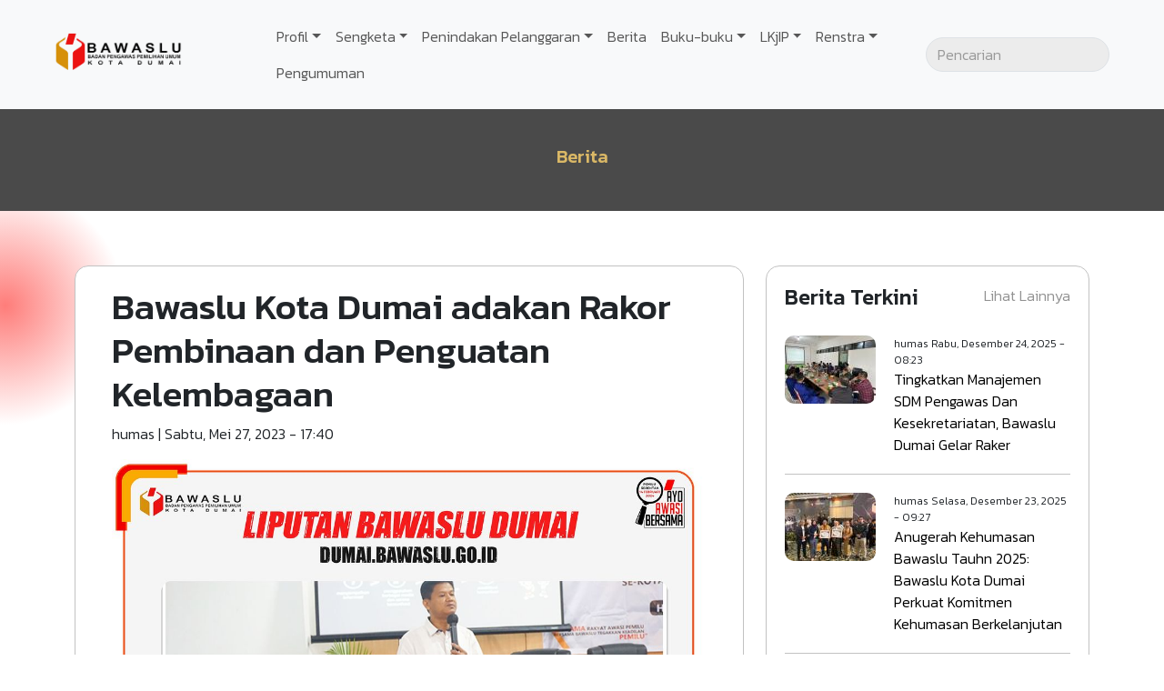

--- FILE ---
content_type: text/html; charset=UTF-8
request_url: https://dumai.bawaslu.go.id/berita/bawaslu-kota-dumai-adakan-rakor-pembinaan-dan-penguatan-kelembagaan
body_size: 27087
content:


<!DOCTYPE html>
<html lang="id" dir="ltr" prefix="og: https://ogp.me/ns#">
  <head>
    <meta charset="utf-8" />
<script async src="https://www.googletagmanager.com/gtag/js?id=G-9S8W5YZ28J"></script>
<script>window.dataLayer = window.dataLayer || [];function gtag(){dataLayer.push(arguments)};gtag("js", new Date());gtag("set", "developer_id.dMDhkMT", true);gtag("config", "G-9S8W5YZ28J", {"groups":"default","page_placeholder":"PLACEHOLDER_page_location"});</script>
<meta name="description" content="Dalam rangka penguatan kapasitas pengawas pemilu dalam mengawasi pelaksanaan tahapan pemilu serentak tahun 2024, Bawaslu Kota Dumai mengadakan rakor pembinaan dan penguatan kelembagaan bagi Bawaslu Kota Dumai dan Panwaslu Kecamatan se-Kota Dumai dengan mengundang jajaran Ketua, Anggota, Kepala Sekretariat dan Staf SDM, Organisasi dan Datin Panwaslu Kecamatan se-Kota Dumai di Hotel Patra Dumai. Dalam sambutannya Ketua Bawaslu Kota Dumai, Zulfan menyampaikan “Bawaslu Kota Dumai memiliki tanggung jawab menjamin dan mengawasi berjalannya pemilu dengan baik dan lancar." />
<link rel="canonical" href="http://dumai.bawaslu.go.id/berita/bawaslu-kota-dumai-adakan-rakor-pembinaan-dan-penguatan-kelembagaan" />
<meta property="og:site_name" content="Bawaslu" />
<meta property="og:type" content="article" />
<meta property="og:url" content="http://dumai.bawaslu.go.id/berita/bawaslu-kota-dumai-adakan-rakor-pembinaan-dan-penguatan-kelembagaan" />
<meta property="og:title" content="Bawaslu Kota Dumai adakan Rakor Pembinaan dan Penguatan Kelembagaan" />
<meta property="og:image" content="http://dumai.bawaslu.go.id/sites/dumai/files/featured_images/Snapinsta.app_349528251_1446524072757845_6704039286739411022_n_1080.jpg" />
<meta name="Generator" content="Drupal 10 (https://www.drupal.org)" />
<meta name="MobileOptimized" content="width" />
<meta name="HandheldFriendly" content="true" />
<meta name="viewport" content="width=device-width, initial-scale=1.0" />
<link rel="icon" href="/sites/dumai/files/BAWASLU-DUMAI-LOGO%20tokw.png" type="image/png" />
<link rel="alternate" hreflang="id" href="http://dumai.bawaslu.go.id/berita/bawaslu-kota-dumai-adakan-rakor-pembinaan-dan-penguatan-kelembagaan" />
<script>window.a2a_config=window.a2a_config||{};a2a_config.callbacks=[];a2a_config.overlays=[];a2a_config.templates={};</script>

    <title>Bawaslu Kota Dumai adakan Rakor Pembinaan dan Penguatan Kelembagaan | Bawaslu</title>
    <link rel="stylesheet" media="all" href="/sites/dumai/files/css/css_p3b7YIBtHp5-jTjn2pSlQPTSZmV6xDgfUKgBXoEeAec.css?delta=0&amp;language=id&amp;theme=bbanlamp&amp;include=eJx1jUEKwzAMBD9krCcZOVaoQLKCpLT49y1JLz30sizMLItjpOFcgN9Sd7eZJVYkKXQMKr3jFNQDIpdQ2QTdmtJgbMLd0VfLBynBX3Jv4IfUmzyZXgFXVrVxfg4uDXaWJK8bHsk238HOQcM" />
<link rel="stylesheet" media="all" href="/sites/dumai/files/css/css_064-mrQNNFGeVN5xAxjEZhSKOqb-0MLdzGUSVsi8KfA.css?delta=1&amp;language=id&amp;theme=bbanlamp&amp;include=eJx1jUEKwzAMBD9krCcZOVaoQLKCpLT49y1JLz30sizMLItjpOFcgN9Sd7eZJVYkKXQMKr3jFNQDIpdQ2QTdmtJgbMLd0VfLBynBX3Jv4IfUmzyZXgFXVrVxfg4uDXaWJK8bHsk238HOQcM" />

    <script src="https://cdn.userway.org/widget.js" data-account="3WCSRoLT2r"></script>

      </head>
  <body class="node-873 node-type--news path-node language--id">
            <a href="#main-content" class="visually-hidden focusable">
      Lompat ke isi utama
    </a>
    
      <div class="dialog-off-canvas-main-canvas" data-off-canvas-main-canvas>
      

<div  class="page">
      


<nav class="navbar navbar-expand-lg justify-content-between navbar-light  bg-light bbanlamp-navbar">
  
              
  <div class="block block--system-branding-block block--bbanlamp-branding block--system-branding">

  
    

          
  <a href="/" class="navbar-brand " aria-label="Go back to homepage" id="scc-site-header-logo">
            <img loading="lazy" src="/sites/dumai/files/BAWASLU-DUMAI-LOGO%20lengkap.png" width="140" height="auto" alt="Bawaslu logo" class="" />

      </a>

    
  </div>


      
  <button class="navbar-toggler" type="button" data-bs-toggle="collapse" data-bs-target=".navbar-collapse" aria-controls="navbar-collapse" aria-expanded="false" aria-label="Toggle navigation">
    <span class="navbar-toggler-icon"></span>
  </button>

  <div class="collapse navbar-collapse">
              <div class="me-auto">
          
  <div class="block block--system-menu-blockmain block--bbanlamp-mainnavigation block--system-menu">

  
    

            
  


  <ul class="nav navbar-nav">
                          
        
        <li class="nav-item active dropdown">
                      <a href="/" class="nav-link dropdown-toggle" data-bs-toggle="dropdown" data-drupal-link-system-path="&lt;front&gt;">Profil</a>
                          

<ul class=" dropdown-menu">
                <li>
        <a href="/profil/profil-pimpinan" class="dropdown-item" data-drupal-link-system-path="node/931">Profil Pimpinan</a>
              </li>
                <li>
        <a href="/" class="dropdown-item" data-drupal-link-system-path="&lt;front&gt;">Visi Misi</a>
              </li>
  </ul>
                              </li>
                      
        
        <li class="nav-item dropdown">
                      <a href="" class="nav-link dropdown-toggle" data-bs-toggle="dropdown">Sengketa</a>
                          

<ul class=" dropdown-menu">
                <li>
        <a href="/tata-cara-permohonan-sengketa" class="dropdown-item" data-drupal-link-system-path="node/43">Tata Cara Permohonan Sengketa</a>
              </li>
                <li>
        <a href="/sengketa/putusan-sengketa-proses-pemilu" class="dropdown-item" data-drupal-link-system-path="node/53">Putusan Sengketa Proses Pemilu</a>
              </li>
  </ul>
                              </li>
                      
        
        <li class="nav-item dropdown">
                      <a href="/penindakan-pelanggaran" class="nav-link dropdown-toggle" data-bs-toggle="dropdown">Penindakan Pelanggaran</a>
                          

<ul class=" dropdown-menu">
                <li>
        <a href="/tata-cara-lapor-penanganan-pelanggaran-pemilu" class="dropdown-item" data-drupal-link-system-path="node/44">Tata Cara Lapor Penanganan Pelanggaran Pemilu</a>
              </li>
                <li>
        <a href="/penindakan/putusan-sidang-penanganan-pelanggaran-pemilu" class="dropdown-item" data-drupal-link-system-path="node/54">Putusan Sidang Penanganan Pelanggaran Pemilu</a>
              </li>
  </ul>
                              </li>
                      
        
        <li class="nav-item">
                      <a href="/berita" class="nav-link" data-drupal-link-system-path="node/21">Berita</a>
                  </li>
                      
        
        <li class="nav-item dropdown">
                      <a href="https://dumai.bawaslu.go.id/buku-bawaslu" class="nav-link dropdown-toggle" data-bs-toggle="dropdown">Buku-buku</a>
                          

<ul class=" dropdown-menu">
                <li>
        <a href="/jejak-jejak-pengawasan-pemilu-serentak-2024-di-kota-putri-tujuh" class="dropdown-item" data-drupal-link-system-path="node/1109">Buku Bawaslu</a>
                            
  
<ul class="submenu dropdown-menu">
                <li>
        <a href="/jejak-jejak-pengawasan-pemilu-serentak-2024-di-kota-putri-tujuh" title="Jejak-jejak Pengawasan Pemilu Serentak 2024 di Kota Putri Tujuh" class="dropdown-item" data-drupal-link-system-path="node/1109">Jejak-jejak Pengawasan Pemilu Serentak 2024 di Kota Putri Tujuh</a>
              </li>
  </ul>
              </li>
                <li>
        <a href="" class="dropdown-item">Buletin</a>
                            
  
<ul class="submenu dropdown-menu">
                <li>
        <a href="https://dumai.bawaslu.go.id/berita/buletin-bakau-januari-2022-jejak-digital-bawaslu-kota-dumai" class="dropdown-item">Buletin Bakau Januari 2022</a>
              </li>
                <li>
        <a href="https://dumai.bawaslu.go.id/berita/buletin-bakau-februari-2022-jejak-digital-bawaslu-kota-dumai" class="dropdown-item">Buletin Bakau Februari 2022</a>
              </li>
                <li>
        <a href="https://dumai.bawaslu.go.id/berita/buletin-bakau-maret-2022-jejak-digital-bawaslu-kota-dumai" class="dropdown-item">Buletin Bakau Maret 2022</a>
              </li>
                <li>
        <a href="https://dumai.bawaslu.go.id/berita/buletin-bakau-april-2022-jejak-digital-bawaslu-kota-dumai" class="dropdown-item">Buletin Bakau April 2022</a>
              </li>
                <li>
        <a href="https://dumai.bawaslu.go.id/berita/buletin-bakau-2025-jejak-digital-bawaslu-kota-dumai" class="dropdown-item">Buletin Bakau 2025</a>
              </li>
  </ul>
              </li>
  </ul>
                              </li>
                      
        
        <li class="nav-item dropdown">
                      <a href="" class="nav-link dropdown-toggle" data-bs-toggle="dropdown">LKjIP</a>
                          

<ul class=" dropdown-menu">
                <li>
        <a href="/lkjip-2022" class="dropdown-item" data-drupal-link-system-path="node/951">LKjIP 2022</a>
              </li>
                <li>
        <a href="/lkjip-2023" class="dropdown-item" data-drupal-link-system-path="node/952">LKjIP 2023</a>
              </li>
  </ul>
                              </li>
                      
        
        <li class="nav-item dropdown">
                      <a href="" class="nav-link dropdown-toggle" data-bs-toggle="dropdown">Renstra</a>
                          

<ul class=" dropdown-menu">
                <li>
        <a href="/renstra-2020-2024" class="dropdown-item" data-drupal-link-system-path="node/953">Renstra 2020 - 2024</a>
              </li>
  </ul>
                              </li>
                      
        
        <li class="nav-item">
                      <a href="/pengumuman" class="nav-link" data-drupal-link-system-path="node/45">Pengumuman</a>
                  </li>
            </ul>


      
  </div>


      </div>
      
              <div class="ms-auto part--navbar-right">
          
  <div class="search-block-form needs-validation top-search-form block block--search-form-block block--bbanlamp-searchform" data-drupal-selector="search-block-form" role="search">

  
    

            
<form action="/search/node" method="get" id="search-block-form" accept-charset="UTF-8" class="form">
  <div class="top-search--icon">
    <svg xmlns="http://www.w3.org/2000/svg" fill="none" viewBox="0 0 24 24" stroke-width="1.5" stroke="currentColor" class="w-6 h-6">
      <path stroke-linecap="round" stroke-linejoin="round" d="M21 21l-5.197-5.197m0 0A7.5 7.5 0 105.196 5.196a7.5 7.5 0 0010.607 10.607z" />
    </svg>
  </div>

  
<div class="js-form-item form-item form-type-search js-form-type-search form-item-keys js-form-item-keys form-no-label form-group">
      
  
  
  
  
  
<input title="Masukkan istilah yang ingin anda cari." data-drupal-selector="edit-keys" type="search" id="edit-keys" name="keys" value="" size="20" maxlength="128" placeholder="Pencarian" class="form-search form-control">


  
  
  
  
  </div>
<div data-drupal-selector="edit-actions" class="form-actions js-form-wrapper form-wrapper" id="edit-actions">

<input class="btn btn-primary js-form-submit form-submit btn btn-primary" data-drupal-selector="edit-submit" type="submit" id="edit-submit" value="Pencarian">
</div>

</form>

      
  </div>


      </div>
        </div>

  </nav>
  
      
<main>
            <header class="page__header">
      <div class="container">
            <div data-drupal-messages-fallback class="hidden"></div>


      </div>
    </header>
      
      <div class="page__content" id="main-content">
                
  <div class="block block--system-main-block block--bbanlamp-mainpagecontent block--system-main">

  
    

            


<div class="bg-header">
  <div class="elem-pre-title">
    <h2 class="h5">Berita</h2>
  </div>
</div>

<article class="container node node--promoted news news--full">
  <div class="row">
    <div class="col-12 col-md-8">
      
      

              <div class="node__content">
          <h1>
            Bawaslu Kota Dumai adakan Rakor Pembinaan dan Penguatan Kelembagaan
          </h1>

          <p class="news-submitted">
            <span class="author-name">
              
<span><span>humas</span></span>

            </span> |
            <span class="author-date">
              Sabtu, Mei 27, 2023 - 17:40
            </span>
          </p>

          
            <div class="field field--name-field-gambar field--type-image field--label-hidden field__item">  
<img loading="lazy" src="/sites/dumai/files/featured_images/Snapinsta.app_349528251_1446524072757845_6704039286739411022_n_1080.jpg" width="1080" height="1080" class="img-fluid">

</div>
      
            <div class="field field--name-body field--type-text-with-summary field--label-hidden field__item">Dalam rangka penguatan kapasitas pengawas pemilu dalam mengawasi pelaksanaan tahapan pemilu serentak tahun 2024, Bawaslu Kota Dumai mengadakan rakor pembinaan dan penguatan kelembagaan bagi Bawaslu Kota Dumai dan Panwaslu Kecamatan se-Kota Dumai dengan mengundang jajaran Ketua, Anggota, Kepala Sekretariat dan Staf SDM, Organisasi dan Datin Panwaslu Kecamatan se-Kota Dumai di Hotel Patra Dumai.

Dalam sambutannya Ketua Bawaslu Kota Dumai, Zulfan menyampaikan “Bawaslu Kota Dumai memiliki tanggung jawab menjamin dan mengawasi berjalannya pemilu dengan baik dan lancar. Untuk mendukung kelancaran dan terlaksananya maka sudah sepantasnya aparat yang menjadi pelaksana pengawas pemilu memiliki kapasitas yang mumpuni dan tentunya menguasai bidang kerja masing-masing. untuk meningkatan kinerja aparatur salah satu langkah yang perlu dilakukan untuk mewujudkan visi-misi yang lebih optimal adalah dengan meningkatkan kapasitas sumber daya manusia.

Bawaslu Kota Dumai mengundang narasumber expert yakni Bapak Eko Wardoyo selaku Kepala Badan Kesbangpol yang menyampaikan materi tentang Penguatan Kelembagaan serta Bapak Dede Firman selaku Akademisi dari Sekolah Tinggi Ilmu Adminstrasi Lancang Kuning Dumai yang menyampaikan Materi tentang keberhasilan program pengawasan.

[caption id="attachment_8442" align="aligncenter" width="1080"]<img src="/sites/dumai/files/uploads/2023/05/Snapinsta.app_349528251_1446524072757845_6704039286739411022_n_1080.jpg" alt width="1080" height="1080" loading="lazy"> Bawaslu Kota Dumai adakan Rakor Pembinaan dan Penguatan Kelembagaan[/caption]

Selanjutnya hadir Anggota Bawaslu Provinsi Riau Bapak Hasan sebagai narasumber internal yang menyampaikan materi tentang peningkatan kapasitas SDM pengawas. Beliau memaparkan pengawas pemilu dituntut untuk mampu berkomunikasi secara efektif dan efisien dalam menjalankan tugas-tugasnya serta pengawas pemilu tidak boleh terbawa emosi dalam menjalankan tugasnya. Keputusan dan mengambil Tindakan perlu didasari pertimbangan matang dan logis. Hal ini diperlukan oleh mereka untuk menjalankan tugasnya tanpa terombang-ambing emosi.

<strong>Reporter : Pratiwi</strong></div>
      
  <div class="field field--name-field-tag field--type-entity-reference field--label-above">
    <div class="field__label">Tag</div>
          <div class='field__items'>
              <div class="field__item">Berita</div>
          <div class="field__item">Mei News</div>
              </div>
      </div>


          <div class="share">
            <div class="a2a_kit a2a_default_style">
              <a class="a2a_dd" href="https://www.addtoany.com/share">
                <span>
                  <svg xmlns="http://www.w3.org/2000/svg" fill="none" viewBox="0 0 24 24" stroke-width="1.5" stroke="currentColor" class="w-6 h-6">
                  <path stroke-linecap="round" stroke-linejoin="round" d="M7.217 10.907a2.25 2.25 0 100 2.186m0-2.186c.18.324.283.696.283 1.093s-.103.77-.283 1.093m0-2.186l9.566-5.314m-9.566 7.5l9.566 5.314m0 0a2.25 2.25 0 103.935 2.186 2.25 2.25 0 00-3.935-2.186zm0-12.814a2.25 2.25 0 103.933-2.185 2.25 2.25 0 00-3.933 2.185z" />
                </svg>
                </span>
                Share
              </a>
            </div>

            <script async src="https://static.addtoany.com/menu/page.js"></script>
          </div>
        </div>
          </div>
    <div class="col-12 col-md-4">
      <div class="sidebar-wrapper">
        <h4>Berita Terkini</h4>
        <div class="views-element-container">
<div class="views-news-latest view js-view-dom-id-7e3b3ba1409cccff1fb2db33fa65c8680898daa400d3be44525cd31eb5dc6c3f view-news">
       
        
        
        
            <div class="view-content">
        
    <div class="swiper-slide views-row">
          <div class="views-field views-field-field-gambar"><div class="field-content gambar-berita">  
<img loading="lazy" src="/sites/dumai/files/styles/thumbnail/public/2025-12/WhatsApp%20Image%202025-12-19%20at%2012.07.15.jpeg?itok=3de2J6kl" width="100" height="75" alt="Tingkatkan Manajemen SDM Pengawas Dan Kesekretariatan, Bawaslu Dumai Gelar Raker" class="img-fluid">


</div></div><div class="news-item-text"><div class="news-author">
  <span class="news-author-by">humas</span>
  <span class="news-author-date"><time datetime="2025-12-24T08:23:09+07:00" title="Rabu, Desember 24, 2025 - 08:23">Rabu, Desember 24, 2025 - 08:23</time>
</span>
</div>
<div class="news-title">
  <a href="/berita/tingkatkan-manajemen-sdm-pengawas-dan-kesekretariatan-bawaslu-dumai-gelar-raker" hreflang="id">Tingkatkan Manajemen SDM Pengawas Dan Kesekretariatan, Bawaslu Dumai Gelar Raker</a> 
</div>
</div>
      </div>
    <div class="swiper-slide views-row">
          <div class="views-field views-field-field-gambar"><div class="field-content gambar-berita">  
<img loading="lazy" src="/sites/dumai/files/styles/thumbnail/public/2025-12/WhatsApp%20Image%202025-12-22%20at%2011.01.23%20%281%29.jpeg?itok=hMpSZhFw" width="100" height="75" alt="Anugerah Kehumasan Bawaslu Tauhn 2025: Bawaslu Kota Dumai Perkuat Komitmen Kehumasan Berkelanjutan" class="img-fluid">


</div></div><div class="news-item-text"><div class="news-author">
  <span class="news-author-by">humas</span>
  <span class="news-author-date"><time datetime="2025-12-23T09:27:09+07:00" title="Selasa, Desember 23, 2025 - 09:27">Selasa, Desember 23, 2025 - 09:27</time>
</span>
</div>
<div class="news-title">
  <a href="/berita/anugerah-kehumasan-bawaslu-tauhn-2025-bawaslu-kota-dumai-perkuat-komitmen-kehumasan" hreflang="id">Anugerah Kehumasan Bawaslu Tauhn 2025: Bawaslu Kota Dumai Perkuat Komitmen Kehumasan Berkelanjutan</a> 
</div>
</div>
      </div>
    <div class="swiper-slide views-row">
          <div class="views-field views-field-field-gambar"><div class="field-content gambar-berita">  
<img loading="lazy" src="/sites/dumai/files/styles/thumbnail/public/2025-12/WhatsApp%20Image%202025-12-22%20at%2011.01.23.jpeg?itok=PEMkCkJa" width="100" height="75" alt="Evaluasi untuk Perkuat Pengawasan PDPB: Yeni Kartini Mengikuti Rakornas Bawaslu RI" class="img-fluid">


</div></div><div class="news-item-text"><div class="news-author">
  <span class="news-author-by">humas</span>
  <span class="news-author-date"><time datetime="2025-12-23T09:12:44+07:00" title="Selasa, Desember 23, 2025 - 09:12">Selasa, Desember 23, 2025 - 09:12</time>
</span>
</div>
<div class="news-title">
  <a href="/berita/evaluasi-untuk-perkuat-pengawasan-pdpb-yeni-kartini-mengikuti-rakornas-bawaslu-ri" hreflang="id">Evaluasi untuk Perkuat Pengawasan PDPB: Yeni Kartini Mengikuti Rakornas Bawaslu RI</a> 
</div>
</div>
      </div>

      </div>
      
        
        
            <div class="more-link"><a href="/berita">Lihat Lainnya</a></div>

      
        
        </div>
</div>

      </div>
    </div>
  </div>
</article>

      
  </div>

  <div class="search-block-form needs-validation block block--search-form-block block--bbanlamp-formpencarian" data-drupal-selector="search-block-form-2" role="search">

  
            <h2>Pencarian</h2>
        

            
<form action="/search/node" method="get" id="search-block-form--2" accept-charset="UTF-8" class="top-search--form form">
  <div class="top-search--icon">
    <svg xmlns="http://www.w3.org/2000/svg" fill="none" viewBox="0 0 24 24" stroke-width="1.5" stroke="currentColor" class="w-6 h-6">
      <path stroke-linecap="round" stroke-linejoin="round" d="M21 21l-5.197-5.197m0 0A7.5 7.5 0 105.196 5.196a7.5 7.5 0 0010.607 10.607z" />
    </svg>
  </div>

  
<div class="js-form-item form-item form-type-search js-form-type-search form-item-keys js-form-item-keys form-no-label form-group">
      
  
  
  
  
  
<input title="Masukkan istilah yang ingin anda cari." data-drupal-selector="edit-keys" type="search" id="edit-keys--2" name="keys" value="" size="20" maxlength="128" placeholder="Pencarian" class="form-search form-control">


  
  
  
  
  </div>
<div data-drupal-selector="edit-actions" class="form-actions js-form-wrapper form-wrapper" id="edit-actions--2">

<input class="btn btn-primary js-form-submit form-submit btn btn-primary" data-drupal-selector="edit-submit" type="submit" id="edit-submit--2" value="Pencarian">
</div>

</form>

      
  </div>


          </div>
  </main>
  
  <div class="footer-top">
    <div class="container">
      <div class="row">
        <div class="col-12 col-lg-8 footer-topleft">
                        
  <div class="block block--system-menu-blockfooter block--bbanlamp-catatankaki block--system-menu">

  
            <h2>Tautan</h2>
        

            
  


  <ul class="nav nav-pills flex-column">
                          
                
        <li class="nav-item">
                      <a href="/republik-indonesia" class="nav-link">Republik Indonesia</a>
                  </li>
                      
                
        <li class="nav-item">
                      <a href="/dewan-perwakilan-rakyat" class="nav-link">Dewan Perwakilan Rakyat</a>
                  </li>
                      
                
        <li class="nav-item">
                      <a href="/komisi-pemilihan-umum" class="nav-link">Komisi Pemilihan Umum</a>
                  </li>
                      
                
        <li class="nav-item">
                      <a href="/dewan-kehormatan-penyelenggara-pemilu" class="nav-link">Dewan Kehormatan Penyelenggara Pemilu</a>
                  </li>
                      
                
        <li class="nav-item">
                      <a href="/mahkamah-konstitusi" class="nav-link">Mahkamah Konstitusi</a>
                  </li>
                      
                
        <li class="nav-item">
                      <a href="/kementerian-dalam-negeri" class="nav-link">Kementerian Dalam Negeri</a>
                  </li>
                      
                
        <li class="nav-item">
                      <a href="/polisi-republik-indonesia" class="nav-link">Polisi Republik Indonesia</a>
                  </li>
                      
                
        <li class="nav-item">
                      <a href="/kejaksaan" class="nav-link">Kejaksaan</a>
                  </li>
                      
                
        <li class="nav-item">
                      <a href="/sitemap" class="nav-link">Sitemap</a>
                  </li>
            </ul>


      
  </div>

  <div class="block--type-custom-text block block--custom-text block--bbanlamp-ayoawasibersama">

  
    

            
            <div class="field field--name-body field--type-text-with-summary field--label-hidden field__item"><h2>#AYOAWASIBERSAMA</h2></div>
      
      
  </div>


                  </div>
        <div class="col-12 col-lg-4 footer-topright">
                        
  <div class="block--type-custom-text block block--custom-text block--bbanlamp-kontakkami">

  
            <h2>Kontak Kami</h2>
        

            
            <div class="field field--name-body field--type-text-with-summary field--label-hidden field__item"><h5>Alamat</h5><p>Badan Pengawas Pemilihan Umum Kota Dumai<br>Jl. Putri Tujuh No. 7 Kel. Teluk Binjai Kec. Dumai Timur, Kota Dumai</p><h5>Telepon</h5><p>0822-8401-8561</p><h5>Email</h5><p>dumaibawaslu@gmail.com</p><p><a class="social-media-icon facebook" href="https://www.facebook.com/dumaibawaslu" target="_blank">Facebook</a> <a class="social-media-icon twitter" href="https://twitter.com/bawasludumaii" target="_blank">Twitter</a> <a class="social-media-icon instagram" href="https://www.instagram.com/bawaslu_dumai/" target="_blank">Instagram</a> <a class="social-media-icon youtube" href="https://www.youtube.com/channel/UCEC1mWKgr43q6g0v1GeTdTg" target="_blank">YouTube</a></p><p>Atau klik link berikut <a href="/hubungi-kami">Hubungi Kami</a></p></div>
      
      
  </div>


                  </div>
      </div>
    </div>
  </div>


        <footer class="page__footer">
    <div class="container">
      <div class="d-flex flex-wrap justify-content-md-between align-items-md-center">
                    
  <div class="block--type-custom-text block block--custom-text block--bbanlamp-copyright">

  
    

            
            <div class="field field--name-body field--type-text-with-summary field--label-hidden field__item"><p>Hak Cipta Bawaslu Kota Dumai @ 2024</p></div>
      
      
  </div>


              </div>
    </div>
  </footer>
  </div>

  </div>

    
    <script type="application/json" data-drupal-selector="drupal-settings-json">{"path":{"baseUrl":"\/","pathPrefix":"","currentPath":"node\/873","currentPathIsAdmin":false,"isFront":false,"currentLanguage":"id","themeUrl":"themes\/custom\/bbanlamp"},"pluralDelimiter":"\u0003","suppressDeprecationErrors":true,"google_analytics":{"account":"G-9S8W5YZ28J","trackOutbound":true,"trackMailto":true,"trackTel":true,"trackDownload":true,"trackDownloadExtensions":"7z|aac|arc|arj|asf|asx|avi|bin|csv|doc(x|m)?|dot(x|m)?|exe|flv|gif|gz|gzip|hqx|jar|jpe?g|js|mp(2|3|4|e?g)|mov(ie)?|msi|msp|pdf|phps|png|ppt(x|m)?|pot(x|m)?|pps(x|m)?|ppam|sld(x|m)?|thmx|qtm?|ra(m|r)?|sea|sit|tar|tgz|torrent|txt|wav|wma|wmv|wpd|xls(x|m|b)?|xlt(x|m)|xlam|xml|z|zip"},"ajaxTrustedUrl":{"\/search\/node":true},"user":{"uid":0,"permissionsHash":"f957c2d30f064b3cb60e0b7d74d529dbe9824adea64ae7c86e4b11dbe5c6f1df"}}</script>
<script src="/sites/dumai/files/js/js_1CaXC7-Rm1NSLc2CUWpux--dRDcUhINYNsPmp0aMJTo.js?scope=footer&amp;delta=0&amp;language=id&amp;theme=bbanlamp&amp;include=eJxLTEkpyU_Mq9RPhDL00ory80p00vPz03NS4xPzEnMqSzKTi_XRBXSSkhLzchJzC_SLSypzUhHc0uLUovLESgAxYiND"></script>
<script src="https://static.addtoany.com/menu/page.js" async></script>
<script src="/sites/dumai/files/js/js_rtJ3jYWcbcE9FMXv3o5aNhOArMtZhPEzZMvWZvneasA.js?scope=footer&amp;delta=2&amp;language=id&amp;theme=bbanlamp&amp;include=eJxLTEkpyU_Mq9RPhDL00ory80p00vPz03NS4xPzEnMqSzKTi_XRBXSSkhLzchJzC_SLSypzUhHc0uLUovLESgAxYiND"></script>
<script src="/themes/custom/bbanlamp/build/js/main.script.js?v=1.1.1" defer></script>

      </body>
</html>
